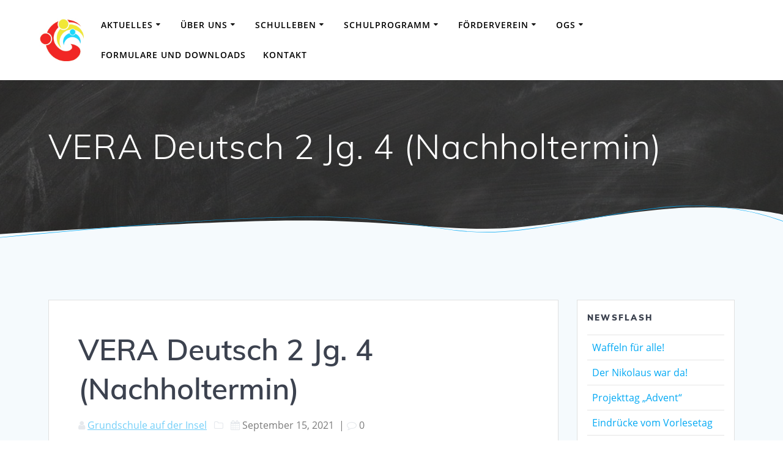

--- FILE ---
content_type: text/css
request_url: https://grundschuleaufderinsel.de/wp-content/themes/GrundschuleaufderInsel/style.css?ver=6.9
body_size: 1018
content:
/*
Theme Name:   GrundschuleaufderInsel
Description:  Child theme of Mesmerize
Author:       Budde E&L
Author URL:   https://budde-edv.de
Template:     mesmerize
Version:      1.0
License:      GNU General Public License v2 or later
License URI:  http://www.gnu.org/licenses/gpl-2.0.html
Text Domain:  GrundschuleaufderInsel
*/

/* Local fonts */

/* mulish-300 - latin */
@font-face {
  font-family: "Muli";
  font-style: normal;
  font-weight: 300;
  src: local(""), url("./fonts/mulish-v3-latin-300.woff2") format("woff2"),
    /* Chrome 26+, Opera 23+, Firefox 39+ */
      url("./fonts/mulish-v3-latin-300.woff") format("woff"); /* Chrome 6+, Firefox 3.6+, IE 9+, Safari 5.1+ */
}
/* mulish-regular - latin */
@font-face {
  font-family: "Muli";
  font-style: normal;
  font-weight: 400;
  src: local(""), url("./fonts/mulish-v3-latin-regular.woff2") format("woff2"),
    /* Chrome 26+, Opera 23+, Firefox 39+ */
      url("./fonts/mulish-v3-latin-regular.woff") format("woff"); /* Chrome 6+, Firefox 3.6+, IE 9+, Safari 5.1+ */
}
/* mulish-600 - latin */
@font-face {
  font-family: "Muli";
  font-style: normal;
  font-weight: 600;
  src: local(""), url("./fonts/mulish-v3-latin-600.woff2") format("woff2"),
    /* Chrome 26+, Opera 23+, Firefox 39+ */
      url("./fonts/mulish-v3-latin-600.woff") format("woff"); /* Chrome 6+, Firefox 3.6+, IE 9+, Safari 5.1+ */
}
/* mulish-700 - latin */
@font-face {
  font-family: "Muli";
  font-style: normal;
  font-weight: 700;
  src: local(""), url("./fonts/mulish-v3-latin-700.woff2") format("woff2"),
    /* Chrome 26+, Opera 23+, Firefox 39+ */
      url("./fonts/mulish-v3-latin-700.woff") format("woff"); /* Chrome 6+, Firefox 3.6+, IE 9+, Safari 5.1+ */
}
/* mulish-900 - latin */
@font-face {
  font-family: "Muli";
  font-style: normal;
  font-weight: 900;
  src: local(""), url("./fonts/mulish-v3-latin-900.woff2") format("woff2"),
    /* Chrome 26+, Opera 23+, Firefox 39+ */
      url("./fonts/mulish-v3-latin-900.woff") format("woff"); /* Chrome 6+, Firefox 3.6+, IE 9+, Safari 5.1+ */
}
/* mulish-300italic - latin */
@font-face {
  font-family: "Muli";
  font-style: italic;
  font-weight: 300;
  src: local(""),
    url("./fonts/mulish-v3-latin-300italic.woff2") format("woff2"),
    /* Chrome 26+, Opera 23+, Firefox 39+ */
      url("./fonts/mulish-v3-latin-300italic.woff") format("woff"); /* Chrome 6+, Firefox 3.6+, IE 9+, Safari 5.1+ */
}
/* mulish-italic - latin */
@font-face {
  font-family: "Muli";
  font-style: italic;
  font-weight: 400;
  src: local(""), url("./fonts/mulish-v3-latin-italic.woff2") format("woff2"),
    /* Chrome 26+, Opera 23+, Firefox 39+ */
      url("./fonts/mulish-v3-latin-italic.woff") format("woff"); /* Chrome 6+, Firefox 3.6+, IE 9+, Safari 5.1+ */
}
/* mulish-600italic - latin */
@font-face {
  font-family: "Muli";
  font-style: italic;
  font-weight: 600;
  src: local(""),
    url("./fonts/mulish-v3-latin-600italic.woff2") format("woff2"),
    /* Chrome 26+, Opera 23+, Firefox 39+ */
      url("./fonts/mulish-v3-latin-600italic.woff") format("woff"); /* Chrome 6+, Firefox 3.6+, IE 9+, Safari 5.1+ */
}
/* mulish-700italic - latin */
@font-face {
  font-family: "Muli";
  font-style: italic;
  font-weight: 700;
  src: local(""),
    url("./fonts/mulish-v3-latin-700italic.woff2") format("woff2"),
    /* Chrome 26+, Opera 23+, Firefox 39+ */
      url("./fonts/mulish-v3-latin-700italic.woff") format("woff"); /* Chrome 6+, Firefox 3.6+, IE 9+, Safari 5.1+ */
}
/* mulish-900italic - latin */
@font-face {
  font-family: "Muli";
  font-style: italic;
  font-weight: 900;
  src: local(""),
    url("./fonts/mulish-v3-latin-900italic.woff2") format("woff2"),
    /* Chrome 26+, Opera 23+, Firefox 39+ */
      url("./fonts/mulish-v3-latin-900italic.woff") format("woff"); /* Chrome 6+, Firefox 3.6+, IE 9+, Safari 5.1+ */
}

/* open-sans-300 - latin */
@font-face {
  font-family: "Open Sans";
  font-style: normal;
  font-weight: 300;
  src: local(""), url("./fonts/open-sans-v20-latin-300.woff2") format("woff2"),
    /* Chrome 26+, Opera 23+, Firefox 39+ */
      url("./fonts/open-sans-v20-latin-300.woff") format("woff"); /* Chrome 6+, Firefox 3.6+, IE 9+, Safari 5.1+ */
}
/* open-sans-300italic - latin */
@font-face {
  font-family: "Open Sans";
  font-style: italic;
  font-weight: 300;
  src: local(""),
    url("./fonts/open-sans-v20-latin-300italic.woff2") format("woff2"),
    /* Chrome 26+, Opera 23+, Firefox 39+ */
      url("./fonts/open-sans-v20-latin-300italic.woff") format("woff"); /* Chrome 6+, Firefox 3.6+, IE 9+, Safari 5.1+ */
}
/* open-sans-italic - latin */
@font-face {
  font-family: "Open Sans";
  font-style: italic;
  font-weight: 400;
  src: local(""),
    url("./fonts/open-sans-v20-latin-italic.woff2") format("woff2"),
    /* Chrome 26+, Opera 23+, Firefox 39+ */
      url("./fonts/open-sans-v20-latin-italic.woff") format("woff"); /* Chrome 6+, Firefox 3.6+, IE 9+, Safari 5.1+ */
}
/* open-sans-regular - latin */
@font-face {
  font-family: "Open Sans";
  font-style: normal;
  font-weight: 400;
  src: local(""),
    url("./fonts/open-sans-v20-latin-regular.woff2") format("woff2"),
    /* Chrome 26+, Opera 23+, Firefox 39+ */
      url("./fonts/open-sans-v20-latin-regular.woff") format("woff"); /* Chrome 6+, Firefox 3.6+, IE 9+, Safari 5.1+ */
}
/* open-sans-600 - latin */
@font-face {
  font-family: "Open Sans";
  font-style: normal;
  font-weight: 600;
  src: local(""), url("./fonts/open-sans-v20-latin-600.woff2") format("woff2"),
    /* Chrome 26+, Opera 23+, Firefox 39+ */
      url("./fonts/open-sans-v20-latin-600.woff") format("woff"); /* Chrome 6+, Firefox 3.6+, IE 9+, Safari 5.1+ */
}
/* open-sans-600italic - latin */
@font-face {
  font-family: "Open Sans";
  font-style: italic;
  font-weight: 600;
  src: local(""),
    url("./fonts/open-sans-v20-latin-600italic.woff2") format("woff2"),
    /* Chrome 26+, Opera 23+, Firefox 39+ */
      url("./fonts/open-sans-v20-latin-600italic.woff") format("woff"); /* Chrome 6+, Firefox 3.6+, IE 9+, Safari 5.1+ */
}
/* open-sans-700 - latin */
@font-face {
  font-family: "Open Sans";
  font-style: normal;
  font-weight: 700;
  src: local(""), url("./fonts/open-sans-v20-latin-700.woff2") format("woff2"),
    /* Chrome 26+, Opera 23+, Firefox 39+ */
      url("./fonts/open-sans-v20-latin-700.woff") format("woff"); /* Chrome 6+, Firefox 3.6+, IE 9+, Safari 5.1+ */
}
/* open-sans-700italic - latin */
@font-face {
  font-family: "Open Sans";
  font-style: italic;
  font-weight: 700;
  src: local(""),
    url("./fonts/open-sans-v20-latin-700italic.woff2") format("woff2"),
    /* Chrome 26+, Opera 23+, Firefox 39+ */
      url("./fonts/open-sans-v20-latin-700italic.woff") format("woff"); /* Chrome 6+, Firefox 3.6+, IE 9+, Safari 5.1+ */
}

/* playfair-display-regular - latin */
@font-face {
  font-family: "Playfair Display";
  font-style: normal;
  font-weight: 400;
  src: local(""),
    url("./fonts/playfair-display-v22-latin-regular.woff2") format("woff2"),
    /* Chrome 26+, Opera 23+, Firefox 39+ */
      url("./fonts/playfair-display-v22-latin-regular.woff") format("woff"); /* Chrome 6+, Firefox 3.6+, IE 9+, Safari 5.1+ */
}
/* playfair-display-700 - latin */
@font-face {
  font-family: "Playfair Display";
  font-style: normal;
  font-weight: 700;
  src: local(""),
    url("./fonts/playfair-display-v22-latin-700.woff2") format("woff2"),
    /* Chrome 26+, Opera 23+, Firefox 39+ */
      url("./fonts/playfair-display-v22-latin-700.woff") format("woff"); /* Chrome 6+, Firefox 3.6+, IE 9+, Safari 5.1+ */
}
/* playfair-display-italic - latin */
@font-face {
  font-family: "Playfair Display";
  font-style: italic;
  font-weight: 400;
  src: local(""),
    url("./fonts/playfair-display-v22-latin-italic.woff2") format("woff2"),
    /* Chrome 26+, Opera 23+, Firefox 39+ */
      url("./fonts/playfair-display-v22-latin-italic.woff") format("woff"); /* Chrome 6+, Firefox 3.6+, IE 9+, Safari 5.1+ */
}
/* playfair-display-700italic - latin */
@font-face {
  font-family: "Playfair Display";
  font-style: italic;
  font-weight: 700;
  src: local(""),
    url("./fonts/playfair-display-v22-latin-700italic.woff2") format("woff2"),
    /* Chrome 26+, Opera 23+, Firefox 39+ */
      url("./fonts/playfair-display-v22-latin-700italic.woff") format("woff"); /* Chrome 6+, Firefox 3.6+, IE 9+, Safari 5.1+ */
}

/* Styling*/

body {
  color: #111;
}

.footer-content-lists .widgets-row > * {
  border-left: none;
}

.footer ul {
  list-style: circle;
}

.content-section-spacing {
  padding-top: 40px;
  padding-bottom: 140px;
}

hr {
  border-bottom-color: #29aafa78;
}

.alg-mid {
  display: flex;
  align-items: center;
  justify-content: center;
}

.alg-mid img {
  max-height: 200px;
}

/* Footer background*/
.footer-content-lists .footer-content {
  background-color: rgb(41, 170, 250);
}

/* Footer texts*/
.footer-content-lists,
.footer-content-lists a,
.footer-content h2,
.footer-content p {
  color: #fff;
}

/* Footer link hover*/
.footer-content-lists a:hover {
  color: #fff;
}

.footer-content-lists .widget li a:hover {
  border-color: #fff;
}

/* Mobile menu */
#offcanvas-wrapper {
  background-color: white;
}

#offcanvas-wrapper a {
  color: black;
}

/* Adress on frontpage */
.l-align {
  text-align: left;
}

.e-msg {
  color: red;
}

/* Mobile corrections */
@media (max-width: 767px) {
  .row.widgets-row div:not(:first-child) {
    display: none;
  }

  .footer-content-lists li {
    list-style: none;
  }
}


--- FILE ---
content_type: text/css
request_url: https://grundschuleaufderinsel.de/wp-content/themes/GrundschuleaufderInsel/style.css?ver=1.0
body_size: 1018
content:
/*
Theme Name:   GrundschuleaufderInsel
Description:  Child theme of Mesmerize
Author:       Budde E&L
Author URL:   https://budde-edv.de
Template:     mesmerize
Version:      1.0
License:      GNU General Public License v2 or later
License URI:  http://www.gnu.org/licenses/gpl-2.0.html
Text Domain:  GrundschuleaufderInsel
*/

/* Local fonts */

/* mulish-300 - latin */
@font-face {
  font-family: "Muli";
  font-style: normal;
  font-weight: 300;
  src: local(""), url("./fonts/mulish-v3-latin-300.woff2") format("woff2"),
    /* Chrome 26+, Opera 23+, Firefox 39+ */
      url("./fonts/mulish-v3-latin-300.woff") format("woff"); /* Chrome 6+, Firefox 3.6+, IE 9+, Safari 5.1+ */
}
/* mulish-regular - latin */
@font-face {
  font-family: "Muli";
  font-style: normal;
  font-weight: 400;
  src: local(""), url("./fonts/mulish-v3-latin-regular.woff2") format("woff2"),
    /* Chrome 26+, Opera 23+, Firefox 39+ */
      url("./fonts/mulish-v3-latin-regular.woff") format("woff"); /* Chrome 6+, Firefox 3.6+, IE 9+, Safari 5.1+ */
}
/* mulish-600 - latin */
@font-face {
  font-family: "Muli";
  font-style: normal;
  font-weight: 600;
  src: local(""), url("./fonts/mulish-v3-latin-600.woff2") format("woff2"),
    /* Chrome 26+, Opera 23+, Firefox 39+ */
      url("./fonts/mulish-v3-latin-600.woff") format("woff"); /* Chrome 6+, Firefox 3.6+, IE 9+, Safari 5.1+ */
}
/* mulish-700 - latin */
@font-face {
  font-family: "Muli";
  font-style: normal;
  font-weight: 700;
  src: local(""), url("./fonts/mulish-v3-latin-700.woff2") format("woff2"),
    /* Chrome 26+, Opera 23+, Firefox 39+ */
      url("./fonts/mulish-v3-latin-700.woff") format("woff"); /* Chrome 6+, Firefox 3.6+, IE 9+, Safari 5.1+ */
}
/* mulish-900 - latin */
@font-face {
  font-family: "Muli";
  font-style: normal;
  font-weight: 900;
  src: local(""), url("./fonts/mulish-v3-latin-900.woff2") format("woff2"),
    /* Chrome 26+, Opera 23+, Firefox 39+ */
      url("./fonts/mulish-v3-latin-900.woff") format("woff"); /* Chrome 6+, Firefox 3.6+, IE 9+, Safari 5.1+ */
}
/* mulish-300italic - latin */
@font-face {
  font-family: "Muli";
  font-style: italic;
  font-weight: 300;
  src: local(""),
    url("./fonts/mulish-v3-latin-300italic.woff2") format("woff2"),
    /* Chrome 26+, Opera 23+, Firefox 39+ */
      url("./fonts/mulish-v3-latin-300italic.woff") format("woff"); /* Chrome 6+, Firefox 3.6+, IE 9+, Safari 5.1+ */
}
/* mulish-italic - latin */
@font-face {
  font-family: "Muli";
  font-style: italic;
  font-weight: 400;
  src: local(""), url("./fonts/mulish-v3-latin-italic.woff2") format("woff2"),
    /* Chrome 26+, Opera 23+, Firefox 39+ */
      url("./fonts/mulish-v3-latin-italic.woff") format("woff"); /* Chrome 6+, Firefox 3.6+, IE 9+, Safari 5.1+ */
}
/* mulish-600italic - latin */
@font-face {
  font-family: "Muli";
  font-style: italic;
  font-weight: 600;
  src: local(""),
    url("./fonts/mulish-v3-latin-600italic.woff2") format("woff2"),
    /* Chrome 26+, Opera 23+, Firefox 39+ */
      url("./fonts/mulish-v3-latin-600italic.woff") format("woff"); /* Chrome 6+, Firefox 3.6+, IE 9+, Safari 5.1+ */
}
/* mulish-700italic - latin */
@font-face {
  font-family: "Muli";
  font-style: italic;
  font-weight: 700;
  src: local(""),
    url("./fonts/mulish-v3-latin-700italic.woff2") format("woff2"),
    /* Chrome 26+, Opera 23+, Firefox 39+ */
      url("./fonts/mulish-v3-latin-700italic.woff") format("woff"); /* Chrome 6+, Firefox 3.6+, IE 9+, Safari 5.1+ */
}
/* mulish-900italic - latin */
@font-face {
  font-family: "Muli";
  font-style: italic;
  font-weight: 900;
  src: local(""),
    url("./fonts/mulish-v3-latin-900italic.woff2") format("woff2"),
    /* Chrome 26+, Opera 23+, Firefox 39+ */
      url("./fonts/mulish-v3-latin-900italic.woff") format("woff"); /* Chrome 6+, Firefox 3.6+, IE 9+, Safari 5.1+ */
}

/* open-sans-300 - latin */
@font-face {
  font-family: "Open Sans";
  font-style: normal;
  font-weight: 300;
  src: local(""), url("./fonts/open-sans-v20-latin-300.woff2") format("woff2"),
    /* Chrome 26+, Opera 23+, Firefox 39+ */
      url("./fonts/open-sans-v20-latin-300.woff") format("woff"); /* Chrome 6+, Firefox 3.6+, IE 9+, Safari 5.1+ */
}
/* open-sans-300italic - latin */
@font-face {
  font-family: "Open Sans";
  font-style: italic;
  font-weight: 300;
  src: local(""),
    url("./fonts/open-sans-v20-latin-300italic.woff2") format("woff2"),
    /* Chrome 26+, Opera 23+, Firefox 39+ */
      url("./fonts/open-sans-v20-latin-300italic.woff") format("woff"); /* Chrome 6+, Firefox 3.6+, IE 9+, Safari 5.1+ */
}
/* open-sans-italic - latin */
@font-face {
  font-family: "Open Sans";
  font-style: italic;
  font-weight: 400;
  src: local(""),
    url("./fonts/open-sans-v20-latin-italic.woff2") format("woff2"),
    /* Chrome 26+, Opera 23+, Firefox 39+ */
      url("./fonts/open-sans-v20-latin-italic.woff") format("woff"); /* Chrome 6+, Firefox 3.6+, IE 9+, Safari 5.1+ */
}
/* open-sans-regular - latin */
@font-face {
  font-family: "Open Sans";
  font-style: normal;
  font-weight: 400;
  src: local(""),
    url("./fonts/open-sans-v20-latin-regular.woff2") format("woff2"),
    /* Chrome 26+, Opera 23+, Firefox 39+ */
      url("./fonts/open-sans-v20-latin-regular.woff") format("woff"); /* Chrome 6+, Firefox 3.6+, IE 9+, Safari 5.1+ */
}
/* open-sans-600 - latin */
@font-face {
  font-family: "Open Sans";
  font-style: normal;
  font-weight: 600;
  src: local(""), url("./fonts/open-sans-v20-latin-600.woff2") format("woff2"),
    /* Chrome 26+, Opera 23+, Firefox 39+ */
      url("./fonts/open-sans-v20-latin-600.woff") format("woff"); /* Chrome 6+, Firefox 3.6+, IE 9+, Safari 5.1+ */
}
/* open-sans-600italic - latin */
@font-face {
  font-family: "Open Sans";
  font-style: italic;
  font-weight: 600;
  src: local(""),
    url("./fonts/open-sans-v20-latin-600italic.woff2") format("woff2"),
    /* Chrome 26+, Opera 23+, Firefox 39+ */
      url("./fonts/open-sans-v20-latin-600italic.woff") format("woff"); /* Chrome 6+, Firefox 3.6+, IE 9+, Safari 5.1+ */
}
/* open-sans-700 - latin */
@font-face {
  font-family: "Open Sans";
  font-style: normal;
  font-weight: 700;
  src: local(""), url("./fonts/open-sans-v20-latin-700.woff2") format("woff2"),
    /* Chrome 26+, Opera 23+, Firefox 39+ */
      url("./fonts/open-sans-v20-latin-700.woff") format("woff"); /* Chrome 6+, Firefox 3.6+, IE 9+, Safari 5.1+ */
}
/* open-sans-700italic - latin */
@font-face {
  font-family: "Open Sans";
  font-style: italic;
  font-weight: 700;
  src: local(""),
    url("./fonts/open-sans-v20-latin-700italic.woff2") format("woff2"),
    /* Chrome 26+, Opera 23+, Firefox 39+ */
      url("./fonts/open-sans-v20-latin-700italic.woff") format("woff"); /* Chrome 6+, Firefox 3.6+, IE 9+, Safari 5.1+ */
}

/* playfair-display-regular - latin */
@font-face {
  font-family: "Playfair Display";
  font-style: normal;
  font-weight: 400;
  src: local(""),
    url("./fonts/playfair-display-v22-latin-regular.woff2") format("woff2"),
    /* Chrome 26+, Opera 23+, Firefox 39+ */
      url("./fonts/playfair-display-v22-latin-regular.woff") format("woff"); /* Chrome 6+, Firefox 3.6+, IE 9+, Safari 5.1+ */
}
/* playfair-display-700 - latin */
@font-face {
  font-family: "Playfair Display";
  font-style: normal;
  font-weight: 700;
  src: local(""),
    url("./fonts/playfair-display-v22-latin-700.woff2") format("woff2"),
    /* Chrome 26+, Opera 23+, Firefox 39+ */
      url("./fonts/playfair-display-v22-latin-700.woff") format("woff"); /* Chrome 6+, Firefox 3.6+, IE 9+, Safari 5.1+ */
}
/* playfair-display-italic - latin */
@font-face {
  font-family: "Playfair Display";
  font-style: italic;
  font-weight: 400;
  src: local(""),
    url("./fonts/playfair-display-v22-latin-italic.woff2") format("woff2"),
    /* Chrome 26+, Opera 23+, Firefox 39+ */
      url("./fonts/playfair-display-v22-latin-italic.woff") format("woff"); /* Chrome 6+, Firefox 3.6+, IE 9+, Safari 5.1+ */
}
/* playfair-display-700italic - latin */
@font-face {
  font-family: "Playfair Display";
  font-style: italic;
  font-weight: 700;
  src: local(""),
    url("./fonts/playfair-display-v22-latin-700italic.woff2") format("woff2"),
    /* Chrome 26+, Opera 23+, Firefox 39+ */
      url("./fonts/playfair-display-v22-latin-700italic.woff") format("woff"); /* Chrome 6+, Firefox 3.6+, IE 9+, Safari 5.1+ */
}

/* Styling*/

body {
  color: #111;
}

.footer-content-lists .widgets-row > * {
  border-left: none;
}

.footer ul {
  list-style: circle;
}

.content-section-spacing {
  padding-top: 40px;
  padding-bottom: 140px;
}

hr {
  border-bottom-color: #29aafa78;
}

.alg-mid {
  display: flex;
  align-items: center;
  justify-content: center;
}

.alg-mid img {
  max-height: 200px;
}

/* Footer background*/
.footer-content-lists .footer-content {
  background-color: rgb(41, 170, 250);
}

/* Footer texts*/
.footer-content-lists,
.footer-content-lists a,
.footer-content h2,
.footer-content p {
  color: #fff;
}

/* Footer link hover*/
.footer-content-lists a:hover {
  color: #fff;
}

.footer-content-lists .widget li a:hover {
  border-color: #fff;
}

/* Mobile menu */
#offcanvas-wrapper {
  background-color: white;
}

#offcanvas-wrapper a {
  color: black;
}

/* Adress on frontpage */
.l-align {
  text-align: left;
}

.e-msg {
  color: red;
}

/* Mobile corrections */
@media (max-width: 767px) {
  .row.widgets-row div:not(:first-child) {
    display: none;
  }

  .footer-content-lists li {
    list-style: none;
  }
}
